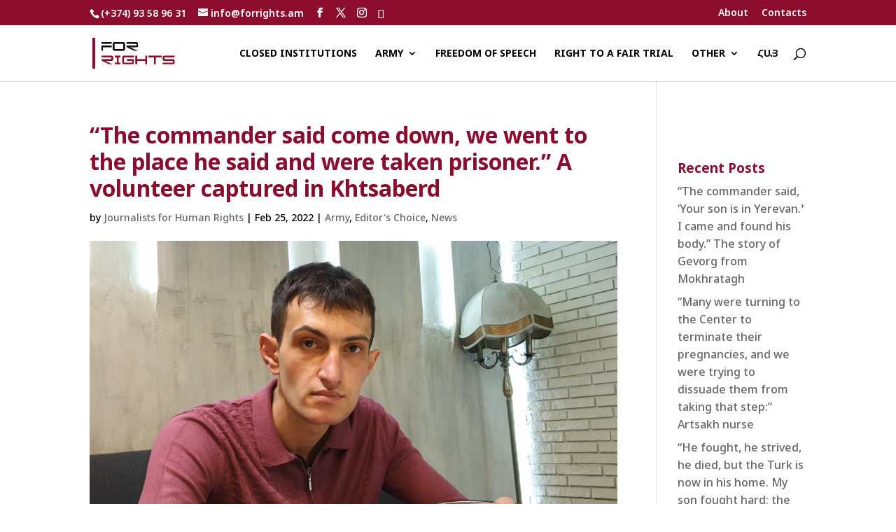

--- FILE ---
content_type: text/css
request_url: https://forrights.am/wp-content/plugins/molongui-authorship/assets/css/author-box.ebfd.min.css?ver=4.9.7
body_size: 8780
content:
.molongui-disabled-link{border-bottom:none !important;text-decoration:none !important;color:inherit !important;cursor:inherit !important}.molongui-disabled-link:hover,.molongui-disabled-link:hover span{border-bottom:none !important;text-decoration:none !important;color:inherit !important;cursor:inherit !important}.m-flex-container{display:-webkit-flex;display:-ms-flexbox;display:-ms-flex;display:flex;-webkit-flex-direction:column;-ms-flex-direction:column;flex-direction:column}.m-flex-container,.m-flex-container *,.m-flex-container *:before,.m-flex-container *:after{-webkit-box-sizing:border-box;-moz-box-sizing:border-box;box-sizing:border-box}.m-flex-container .m-flex-row{display:-webkit-flex;display:-ms-flexbox;display:-ms-flex;display:flex;-webkit-flex-direction:row;-ms-flex-direction:row;flex-direction:row;-webkit-flex-wrap:wrap;-ms-flex-wrap:wrap;flex-wrap:wrap;-webkit-justify-content:space-between;-ms-justify-content:space-between;justify-content:space-between}.m-flex-container .m-flex-column{display:-webkit-flex;display:-ms-flexbox;display:-ms-flex;display:flex;-webkit-flex-direction:column;-ms-flex-direction:column;flex-direction:column;-webkit-flex-grow:1;-ms-flex-grow:1;flex-grow:1}.m-flex-container .m-flex-content{display:-webkit-flex;display:-ms-flexbox;display:-ms-flex;display:flex;-webkit-flex-direction:inherit;-ms-flex-direction:inherit;flex-direction:inherit;-webkit-flex-grow:1;-ms-flex-grow:1;flex-grow:1;padding:15px 20px}.molongui-clearfix{display:block !important;width:100% !important;height:0 !important;padding:0 !important;margin:0 !important;clear:both !important}.molongui-display-none{display:none !important}.molongui-remove-underline{text-decoration:none !important;border:none !important}.m-a-box-avatar img{display:block;max-width:inherit !important;margin:0 auto}.m-a-box-avatar .acronym-container{width:150px;height:150px;background-color:lightgrey;text-align:center;font-size:3em;font-weight:300}.m-a-box-avatar-url{text-decoration:none !important}.single .post .author-info,.author-bio{display:none !important}.m-a-box-shadow-left{box-shadow:-10px 10px 10px #ababab}.m-a-box-shadow-right{box-shadow:10px 10px 10px #ababab}.m-a-box-shadow-none{box-shadow:none}.m-radius-rounded,.m-radius-rounded img,.m-radius-rounded picture{border-radius:10px !important}.m-radius-none,.m-radius-none img,.m-radius-none picture{border-radius:0 !important}.m-radius-circled,.m-radius-circled img,.m-radius-circled picture{border-radius:50% !important}.m-a-box-container .molongui-author{display:block;margin-bottom:30px}.m-a-box-container .molongui-author:last-child{margin-bottom:0}.m-a-box-container .molongui-author .m-a-box-avatar img{margin:0 auto}.m-a-box-container[min-width~="600px"] .molongui-author{display:inherit}.m-a-box[data-box-layout='slim'] .m-a-box-container .m-a-box-tab{display:none}.m-a-box[data-box-layout='slim'] .m-a-box-container .m-a-box-profile{display:flex}.m-a-box-tabs{display:flex;flex-direction:column}.m-a-box-tabs input{display:none !important}.m-a-box-tabs nav{display:-webkit-flex;display:-ms-flexbox;display:-ms-flex;display:flex;-webkit-flex-direction:row;-ms-flex-direction:row;flex-direction:row;-webkit-flex-wrap:nowrap;-ms-flex-wrap:nowrap;flex-wrap:nowrap;-webkit-justify-content:flex-start;-ms-justify-content:flex-start;justify-content:flex-start}.m-a-box-tabs nav label{margin:0;padding:15px 25px;font-weight:600;text-align:center;color:#555}.m-a-box-tabs nav label:hover{color:#888;cursor:pointer}.m-a-box-tabs nav label:hover span,.m-a-box-tabs nav label:hover:before{opacity:1}.m-a-box-tabs nav label:before{font-family:molongui-authorship-font;font-weight:normal;margin-right:10px}.m-a-box-tabs nav label.m-a-box-tab{border-style:none;border-width:0;border-color:transparent}.m-a-box-tabs nav label[for^='mab-tab-profile-']:before{content:'\f012'}.m-a-box-tabs nav label[for^='mab-tab-related-']:before{content:'\f010'}.m-a-box-tabs nav label[for^='mab-tab-contact-']:before{content:'\f00c'}.m-a-box-tabs [id^='mab-tab-profile-']:checked~.m-a-box-container .m-a-box-profile,.m-a-box-tabs [id^='mab-tab-related-']:checked~.m-a-box-container .m-a-box-related,.m-a-box-tabs [id^='mab-tab-contact-']:checked~.m-a-box-container .m-a-box-contact{display:-webkit-flex;display:-ms-flexbox;display:-ms-flex;display:flex}.m-a-box-tabs .m-a-box-container .m-a-box-tab{display:none}@media screen and (max-width:650px){.m-a-box-tabs label{font-size:0}.m-a-box-tabs label:before{margin:0;font-size:18px}}@media screen and (max-width:400px){.m-a-box-tabs label{padding:15px}}.m-a-box{width:100%;margin-left:auto;margin-right:auto}.m-a-box,.m-a-box *,.m-a-box *:before,.m-a-box *:after{-webkit-box-sizing:border-box;-moz-box-sizing:border-box;box-sizing:border-box}.m-a-box-header{width:100%}.m-a-box-header>:first-child{margin:0}.m-a-box-header-url:hover,.m-a-box-header-url:visited{color:inherit}.m-a-box-container .m-a-box-content{display:-webkit-flex;display:-ms-flexbox;display:-ms-flex;display:flex;-webkit-flex-direction:column;-ms-flex-direction:column;flex-direction:column;-webkit-align-items:center;-ms-align-items:center;align-items:center;-webkit-justify-content:center;-ms-justify-content:center;justify-content:center;-webkit-flex-wrap:nowrap;-ms-flex-wrap:nowrap;flex-wrap:nowrap;padding:20px}.m-a-box-container .m-a-box-content .m-a-box-content-top,.m-a-box-container .m-a-box-content .m-a-box-content-middle,.m-a-box-container .m-a-box-content .m-a-box-content-bottom{display:-webkit-flex;display:-ms-flexbox;display:-ms-flex;display:flex;-webkit-flex-direction:column;-ms-flex-direction:column;flex-direction:column;-webkit-align-items:center;-ms-align-items:center;align-items:center;-webkit-justify-content:center;-ms-justify-content:center;justify-content:center;-webkit-flex-wrap:nowrap;-ms-flex-wrap:nowrap;flex-wrap:nowrap;width:100%}.m-a-box-container .m-a-box-content .m-a-box-item{-webkit-align-self:center;-ms-align-self:center;align-self:center}.m-a-box-container[min-width~="600px"] .m-a-box-content .m-a-box-content-top,.m-a-box-container[min-width~="600px"] .m-a-box-content .m-a-box-content-middle,.m-a-box-container[min-width~="600px"] .m-a-box-content .m-a-box-content-bottom{-webkit-flex-direction:row;-ms-flex-direction:row;flex-direction:row;-webkit-flex-wrap:nowrap;-ms-flex-wrap:nowrap;flex-wrap:nowrap}.m-a-box-content.m-a-box-profile .m-a-box-profile-multiauthor{width:100%;margin-bottom:4rem}.m-a-box-content.m-a-box-profile .m-a-box-profile-multiauthor:last-of-type{margin-bottom:0}.m-a-box-content.m-a-box-profile .m-a-box-content-top{width:100%}.m-a-box-content.m-a-box-profile .m-a-box-content-top .m-a-box-profile-title{width:100%;margin-bottom:20px;padding-bottom:2px;border-bottom:1px dotted #333;font-size:18px;text-align:left}.m-a-box-content.m-a-box-profile .m-a-box-avatar{-webkit-flex:0 0 auto;-ms-flex:0 0 auto;flex:0 0 auto}.m-a-box-content.m-a-box-profile .m-a-box-social{margin-top:20px}.m-a-box-content.m-a-box-profile .m-a-box-data{-webkit-flex:1 0;-ms-flex:1 0;flex:1 0;margin-top:20px}.m-a-box-content.m-a-box-profile .m-a-box-data p:last-of-type{margin-bottom:0}.m-a-box-content.m-a-box-profile .m-a-box-data .m-a-box-name{margin:0;text-align:center}.m-a-box-content.m-a-box-profile .m-a-box-data .m-a-box-name>:first-child{margin:0 !important}.m-a-box-content.m-a-box-profile .m-a-box-data .m-a-box-meta{margin-top:10px;text-align:center;font-size:70%;opacity:.7}.m-a-box-content.m-a-box-profile .m-a-box-data .m-a-box-meta a{text-decoration:none;border:none !important}.m-a-box-content.m-a-box-profile .m-a-box-data .m-a-box-meta a:hover,.m-a-box-content.m-a-box-profile .m-a-box-data .m-a-box-meta a:visited{color:inherit}.m-a-box-content.m-a-box-profile .m-a-box-data .m-a-box-bio{margin-top:20px}.m-a-box-container[max-width~="599px"] .m-a-box-content.m-a-box-profile .m-a-box-avatar{-webkit-align-self:center !important;-ms-align-self:center !important;align-self:center !important}.m-a-box-container[max-width~="599px"] .m-a-box-content.m-a-box-profile .m-a-box-data .m-a-box-name>:first-child{text-align:center !important}.m-a-box-container[max-width~="599px"] .m-a-box-content.m-a-box-profile .m-a-box-data .m-a-box-meta{text-align:center !important}.m-a-box-container[min-width~="600px"] .m-a-box-content.m-a-box-profile .m-a-box-avatar{-webkit-flex:0 0 auto;-ms-flex:0 0 auto;flex:0 0 auto;-webkit-align-self:center;-ms-align-self:center;align-self:center;padding:0 20px 0 0;min-width:auto}.m-a-box-container[min-width~="600px"] .m-a-box-content.m-a-box-profile .m-a-box-social{display:-webkit-flex;display:-ms-flexbox;display:-ms-flex;display:flex;-webkit-flex-direction:column;-ms-flex-direction:column;flex-direction:column;margin-top:0;padding:0 20px 0 0}.m-a-box-container[min-width~="600px"] .m-a-box-content.m-a-box-profile .m-a-box-data{-webkit-flex:1 0;-ms-flex:1 0;flex:1 0;margin-top:0}.m-a-box-related[data-related-layout='layout-1'] .m-a-box-content-top{width:100%}.m-a-box-related[data-related-layout='layout-1'] .m-a-box-content-top .m-a-box-related-title{width:100%;margin-top:20px;margin-bottom:20px;padding-bottom:2px;border-bottom:1px dotted #333;font-size:18px;text-align:left}.m-a-box-related[data-related-layout='layout-1'] .m-a-box-content-middle{justify-content:start}.m-a-box-related[data-related-layout='layout-1'] .m-a-box-related-entries{margin-top:20px}.m-a-box-related[data-related-layout='layout-1'] .m-a-box-related-entries ul{list-style:none !important;margin:0;padding:0}.m-a-box-related[data-related-layout='layout-1'] .m-a-box-related-entries ul li{list-style:none !important;margin-bottom:1rem}.m-a-box-related[data-related-layout='layout-1'] .m-a-box-related-entries ul li:last-child{margin-bottom:0}.m-a-box-related[data-related-layout='layout-1'] .m-a-box-related-entries ul li .m-a-box-related-entry .m-a-box-related-entry-title i{margin:0 1rem 0 0}.m-a-box-related[data-related-layout='layout-2'] .m-a-box-content-top{width:100%}.m-a-box-related[data-related-layout='layout-2'] .m-a-box-content-top .m-a-box-related-title{width:100%;margin-top:20px;margin-bottom:20px;padding-bottom:2px;border-bottom:1px dotted #333;font-size:18px;text-align:left}.m-a-box-related[data-related-layout='layout-2'] .m-a-box-content-middle{justify-content:start}.m-a-box-related[data-related-layout='layout-2'] .m-a-box-related-entries{margin-top:20px}.m-a-box-related[data-related-layout='layout-2'] .m-a-box-related-entries ul{list-style:none !important;margin:0;padding:0}.m-a-box-related[data-related-layout='layout-2'] .m-a-box-related-entries ul li{list-style:none !important;margin-bottom:1rem}.m-a-box-related[data-related-layout='layout-2'] .m-a-box-related-entries ul li:last-child{margin-bottom:0}.m-a-box-related[data-related-layout='layout-2'] .m-a-box-related-entries ul li .m-a-box-related-entry{display:flex;flex-direction:row;align-items:center}.m-a-box-related[data-related-layout='layout-2'] .m-a-box-related-entries ul li .m-a-box-related-entry .m-a-box-related-entry-thumb{flex:0 0 70px;margin-right:1rem}.m-a-box-related[data-related-layout='layout-2'] .m-a-box-related-entries ul li .m-a-box-related-entry .m-a-box-related-entry-data{width:100%}.m-a-box-related[data-related-layout='layout-2'] .m-a-box-related-entries ul li .m-a-box-related-entry .m-a-box-related-entry-date{margin-bottom:.3rem;line-height:1;font-size:80%;text-transform:uppercase;color:grey}.m-a-box-social{text-align:center}.m-a-box-social-icon{display:-webkit-inline-flex;display:-ms-inline-flexbox;display:-ms-inline-flex;display:inline-flex;margin:5px}.m-icon-container{display:flex;flex-direction:column;justify-content:center;width:1.7em;height:1.7em;line-height:1.7em;border:none}.m-icon-container:hover{opacity:.5}.m-a-box-container[min-width~="600px"] .m-a-box-social-icon{margin:.4em 0}@font-face{font-family:'molongui-authorship-font';font-weight:normal;font-style:normal;font-display:swap;src:url('../font/molongui-authorship-font.eot?40150973');src:url('../font/molongui-authorship-font.eot?40150973#iefix') format('embedded-opentype'),url('../font/molongui-authorship-font.woff2?40150973') format('woff2'),url('../font/molongui-authorship-font.woff?40150973') format('woff'),url('../font/molongui-authorship-font.ttf?40150973') format('truetype'),url('../font/molongui-authorship-font.svg?40150973#molongui-authorship-font') format('svg')}[class^="m-a-icon-"]:before,[class*=" m-a-icon-"]:before{font-family:"molongui-authorship-font";font-style:normal;font-weight:normal;speak:never;display:inline-block;text-decoration:inherit;width:1em;margin-right:.2em;text-align:center;font-variant:normal;text-transform:none;line-height:1em;margin-left:.2em;-webkit-font-smoothing:antialiased;-moz-osx-font-smoothing:grayscale}.m-a-icon-facebook:before{content:'\e000'}.m-a-icon-twitter:before{content:'\e001'}.m-a-icon-googleplus:before{content:'\e002'}.m-a-icon-youtube:before{content:'\e003'}.m-a-icon-pinterest:before{content:'\e004'}.m-a-icon-tumblr:before{content:'\e005'}.m-a-icon-instagram:before{content:'\e006'}.m-a-icon-renren:before{content:'\e007'}.m-a-icon-vk:before{content:'\e008'}.m-a-icon-flickr:before{content:'\e009'}.m-a-icon-vine:before{content:'\e00a'}.m-a-icon-meetup:before{content:'\e00b'}.m-a-icon-weibo:before{content:'\e00c'}.m-a-icon-deviantart:before{content:'\e00d'}.m-a-icon-stumbleupon:before{content:'\e00e'}.m-a-icon-myspace:before{content:'\e00f'}.m-a-icon-mixi:before{content:'\e010'}.m-a-icon-soundcloud:before{content:'\e011'}.m-a-icon-lastfm:before{content:'\e012'}.m-a-icon-foursquare:before{content:'\e013'}.m-a-icon-spotify:before{content:'\e014'}.m-a-icon-vimeo:before{content:'\e015'}.m-a-icon-dailymotion:before{content:'\e016'}.m-a-icon-reddit:before{content:'\e017'}.m-a-icon-skype:before{content:'\e018'}.m-a-icon-periscope:before{content:'\e019'}.m-a-icon-askfm:before{content:'\e01a'}.m-a-icon-livejournal:before{content:'\e01b'}.m-a-icon-blogger:before{content:'\e01c'}.m-a-icon-taringa:before{content:'\e01d'}.m-a-icon-odnoklassniki:before{content:'\e01e'}.m-a-icon-bebee:before{content:'\e01f'}.m-a-icon-livestream:before{content:'\e020'}.m-a-icon-slides:before{content:'\e021'}.m-a-icon-quora:before{content:'\e022'}.m-a-icon-tinder:before{content:'\e023'}.m-a-icon-plurk:before{content:'\e024'}.m-a-icon-buzzfeed:before{content:'\e025'}.m-a-icon-everplaces:before{content:'\e026'}.m-a-icon-goodreads:before{content:'\e027'}.m-a-icon-whatsapp:before{content:'\e028'}.m-a-icon-telegram:before{content:'\e029'}.m-a-icon-draugiemlv:before{content:'\e02a'}.m-a-icon-spreaker:before{content:'\e02b'}.m-a-icon-houzz:before{content:'\e02c'}.m-a-icon-tripadvisor:before{content:'\e02d'}.m-a-icon-upwork:before{content:'\e02e'}.m-a-icon-gumtree:before{content:'\e02f'}.m-a-icon-speakerdeck:before{content:'\e030'}.m-a-icon-medium:before{content:'\e031'}.m-a-icon-runkeeper:before{content:'\e032'}.m-a-icon-deezer:before{content:'\e033'}.m-a-icon-bandcamp:before{content:'\e034'}.m-a-icon-kaggle:before{content:'\e035'}.m-a-icon-superuser:before{content:'\e036'}.m-a-icon-500px:before{content:'\e037'}.m-a-icon-storify:before{content:'\e038'}.m-a-icon-coderwall:before{content:'\e039'}.m-a-icon-jsfiddle:before{content:'\e03a'}.m-a-icon-ifixit:before{content:'\e03b'}.m-a-icon-mixcloud:before{content:'\e03c'}.m-a-icon-designernews:before{content:'\e03d'}.m-a-icon-twitch:before{content:'\e03e'}.m-a-icon-readthedocs:before{content:'\e03f'}.m-a-icon-coursera:before{content:'\e040'}.m-a-icon-googleplay:before{content:'\e041'}.m-a-icon-styleshare:before{content:'\e042'}.m-a-icon-github:before{content:'\e043'}.m-a-icon-wikipedia:before{content:'\e044'}.m-a-icon-ello:before{content:'\e045'}.m-a-icon-stitcher:before{content:'\e046'}.m-a-icon-codepen:before{content:'\e047'}.m-a-icon-stackoverflow:before{content:'\e048'}.m-a-icon-digg:before{content:'\e049'}.m-a-icon-line:before{content:'\e04a'}.m-a-icon-researchgate:before{content:'\e04b'}.m-a-icon-academia:before{content:'\e04c'}.m-a-icon-bookbub:before{content:'\e04d'}.m-a-icon-rss:before{content:'\e04e'}.m-a-icon-applepodcasts:before{content:'\e04f'}.m-a-icon-castbox:before{content:'\e050'}.m-a-icon-radiopublic:before{content:'\e051'}.m-a-icon-tunein:before{content:'\e052'}.m-a-icon-scoutfm:before{content:'\e053'}.m-a-icon-overcast:before{content:'\e054'}.m-a-icon-breaker:before{content:'\e055'}.m-a-icon-philpapers:before{content:'\e056'}.m-a-icon-tiktok:before{content:'\e057'}.m-a-icon-lbry:before{content:'\e058'}.m-a-icon-gab:before{content:'\e059'}.m-a-icon-orcid:before{content:'\e05a'}.m-a-icon-stackexchange:before{content:'\e05b'}.m-a-icon-mastodon:before{content:'\e05c'}.m-a-icon-peepeth:before{content:'\e05d'}.m-a-icon-vero:before{content:'\e05e'}.m-a-icon-wechat:before{content:'\e05f'}.m-a-icon-twitterbird:before{content:'\e700'}.m-a-icon-linkedin:before{content:'\e800'}.m-a-icon-slideshare:before{content:'\e803'}.m-a-icon-itunes:before{content:'\e80a'}.m-a-icon-dropbox:before{content:'\e80c'}.m-a-icon-star-bold:before{content:'\f000'}.m-a-icon-star-empty:before{content:'\f001'}.m-a-icon-star:before{content:'\f002'}.m-a-icon-heart-empty:before{content:'\f003'}.m-a-icon-heart:before{content:'\f004'}.m-a-icon-ok:before{content:'\f005'}.m-a-icon-cancel:before{content:'\f006'}.m-a-icon-plus:before{content:'\f007'}.m-a-icon-minus:before{content:'\f008'}.m-a-icon-checkmark:before{content:'\f009'}.m-a-icon-notice:before{content:'\f00a'}.m-a-icon-tip:before{content:'\f00b'}.m-a-icon-info:before{content:'\f00c'}.m-a-icon-show:before{content:'\f00d'}.m-a-icon-hide:before{content:'\f00e'}.m-a-icon-doc:before{content:'\f00f'}.m-a-icon-docs:before{content:'\f010'}.m-a-icon-list:before{content:'\f011'}.m-a-icon-feather:before{content:'\f012'}.m-a-icon-user:before{content:'\f013'}.m-a-icon-phone:before{content:'\f014'}.m-a-icon-mail:before{content:'\f015'}.m-a-icon-mail-alt:before{content:'\f016'}.m-a-icon-paper-plane-empty:before{content:'\f017'}.m-a-icon-paper-plane:before{content:'\f018'}.m-a-icon-at:before{content:'\f019'}.m-a-icon-web:before{content:'\f01a'}.m-ico-boxed,.m-ico-branded-boxed,.m-ico-branded-boxed-reverse{border:1px solid !important;border-radius:4px}.m-ico-squared,.m-ico-branded-squared,.m-ico-branded-squared-reverse,.m-ico-circled,.m-ico-branded-circled,.m-ico-branded-circled-reverse{border:1px solid #333;border-radius:4px;background-color:#333;color:white}.m-ico-squared,.m-ico-circled{color:white !important}.m-ico-squared,.m-ico-branded-squared,.m-ico-branded-squared-reverse{border-radius:4px}.m-ico-circled,.m-ico-branded-circled,.m-ico-branded-circled-reverse{border-radius:100%}.m-ico-branded,.m-ico-branded-circled,.m-ico-branded-circled-reverse,.m-ico-branded-squared,.m-ico-branded-squared-reverse{border:none}.m-ico-branded:hover,.m-ico-branded-circled:hover,.m-ico-branded-circled-reverse:hover,.m-ico-branded-squared:hover,.m-ico-branded-squared-reverse:hover,.m-ico-branded-boxed:hover{opacity:.7}.m-ico-branded .m-a-icon-star:before,.m-ico-branded-circled .m-a-icon-star:before,.m-ico-branded-squared .m-a-icon-star:before,.m-ico-branded-boxed .m-a-icon-star:before{color:#edaa22}.m-ico-branded .m-a-icon-facebook:before,.m-ico-branded-circled .m-a-icon-facebook:before,.m-ico-branded-squared .m-a-icon-facebook:before,.m-ico-branded-boxed .m-a-icon-facebook:before{color:#3b5998}.m-ico-branded .m-a-icon-twitter:before,.m-ico-branded-circled .m-a-icon-twitter:before,.m-ico-branded-squared .m-a-icon-twitter:before,.m-ico-branded-boxed .m-a-icon-twitter:before{color:#000000}.m-ico-branded .m-a-icon-twitterbird:before,.m-ico-branded-circled .m-a-icon-twitterbird:before,.m-ico-branded-squared .m-a-icon-twitterbird:before,.m-ico-branded-boxed .m-a-icon-twitterbird:before{color:#00aced}.m-ico-branded .m-a-icon-linkedin:before,.m-ico-branded-circled .m-a-icon-linkedin:before,.m-ico-branded-squared .m-a-icon-linkedin:before,.m-ico-branded-boxed .m-a-icon-linkedin:before{color:#007bb6}.m-ico-branded .m-a-icon-googleplus:before,.m-ico-branded-circled .m-a-icon-googleplus:before,.m-ico-branded-squared .m-a-icon-googleplus:before,.m-ico-branded-boxed .m-a-icon-googleplus:before{color:#dd4b39}.m-ico-branded .m-a-icon-youtube:before,.m-ico-branded-circled .m-a-icon-youtube:before,.m-ico-branded-squared .m-a-icon-youtube:before,.m-ico-branded-boxed .m-a-icon-youtube:before{color:#bb0000}.m-ico-branded .m-a-icon-pinterest:before,.m-ico-branded-circled .m-a-icon-pinterest:before,.m-ico-branded-squared .m-a-icon-pinterest:before,.m-ico-branded-boxed .m-a-icon-pinterest:before{color:#cb2027}.m-ico-branded .m-a-icon-tumblr:before,.m-ico-branded-circled .m-a-icon-tumblr:before,.m-ico-branded-squared .m-a-icon-tumblr:before,.m-ico-branded-boxed .m-a-icon-tumblr:before{color:#2c4762}.m-ico-branded .m-a-icon-instagram:before,.m-ico-branded-circled .m-a-icon-instagram:before,.m-ico-branded-squared .m-a-icon-instagram:before,.m-ico-branded-boxed .m-a-icon-instagram:before{color:#405DE6}.m-ico-branded .m-a-icon-slideshare:before,.m-ico-branded-circled .m-a-icon-slideshare:before,.m-ico-branded-squared .m-a-icon-slideshare:before,.m-ico-branded-boxed .m-a-icon-slideshare:before{color:#007bb6}.m-ico-branded .m-a-icon-renren:before,.m-ico-branded-circled .m-a-icon-renren:before,.m-ico-branded-squared .m-a-icon-renren:before,.m-ico-branded-boxed .m-a-icon-renren:before{color:#005EAC}.m-ico-branded .m-a-icon-vk:before,.m-ico-branded-circled .m-a-icon-vk:before,.m-ico-branded-squared .m-a-icon-vk:before,.m-ico-branded-boxed .m-a-icon-vk:before{color:#45668e}.m-ico-branded .m-a-icon-flickr:before,.m-ico-branded-circled .m-a-icon-flickr:before,.m-ico-branded-squared .m-a-icon-flickr:before,.m-ico-branded-boxed .m-a-icon-flickr:before{color:#f40083}.m-ico-branded .m-a-icon-vine:before,.m-ico-branded-circled .m-a-icon-vine:before,.m-ico-branded-squared .m-a-icon-vine:before,.m-ico-branded-boxed .m-a-icon-vine:before{color:#00b489}.m-ico-branded .m-a-icon-meetup:before,.m-ico-branded-circled .m-a-icon-meetup:before,.m-ico-branded-squared .m-a-icon-meetup:before,.m-ico-branded-boxed .m-a-icon-meetup:before{color:#e0393e}.m-ico-branded .m-a-icon-weibo:before,.m-ico-branded-circled .m-a-icon-weibo:before,.m-ico-branded-squared .m-a-icon-weibo:before,.m-ico-branded-boxed .m-a-icon-weibo:before{color:#E6162D}.m-ico-branded .m-a-icon-deviantart:before,.m-ico-branded-circled .m-a-icon-deviantart:before,.m-ico-branded-squared .m-a-icon-deviantart:before,.m-ico-branded-boxed .m-a-icon-deviantart:before{color:#4a5d4e}.m-ico-branded .m-a-icon-stumbleupon:before,.m-ico-branded-circled .m-a-icon-stumbleupon:before,.m-ico-branded-squared .m-a-icon-stumbleupon:before,.m-ico-branded-boxed .m-a-icon-stumbleupon:before{color:#eb4924}.m-ico-branded .m-a-icon-myspace:before,.m-ico-branded-circled .m-a-icon-myspace:before,.m-ico-branded-squared .m-a-icon-myspace:before,.m-ico-branded-boxed .m-a-icon-myspace:before{color:#000000}.m-ico-branded .m-a-icon-mixi:before,.m-ico-branded-circled .m-a-icon-mixi:before,.m-ico-branded-squared .m-a-icon-mixi:before,.m-ico-branded-boxed .m-a-icon-mixi:before{color:#E0C074}.m-ico-branded .m-a-icon-soundcloud:before,.m-ico-branded-circled .m-a-icon-soundcloud:before,.m-ico-branded-squared .m-a-icon-soundcloud:before,.m-ico-branded-boxed .m-a-icon-soundcloud:before{color:#ff5500}.m-ico-branded .m-a-icon-lastfm:before,.m-ico-branded-circled .m-a-icon-lastfm:before,.m-ico-branded-squared .m-a-icon-lastfm:before,.m-ico-branded-boxed .m-a-icon-lastfm:before{color:#d51007}.m-ico-branded .m-a-icon-foursquare:before,.m-ico-branded-circled .m-a-icon-foursquare:before,.m-ico-branded-squared .m-a-icon-foursquare:before,.m-ico-branded-boxed .m-a-icon-foursquare:before{color:#fc4575}.m-ico-branded .m-a-icon-spotify:before,.m-ico-branded-circled .m-a-icon-spotify:before,.m-ico-branded-squared .m-a-icon-spotify:before,.m-ico-branded-boxed .m-a-icon-spotify:before{color:#2ebd59}.m-ico-branded .m-a-icon-vimeo:before,.m-ico-branded-circled .m-a-icon-vimeo:before,.m-ico-branded-squared .m-a-icon-vimeo:before,.m-ico-branded-boxed .m-a-icon-vimeo:before{color:#45bbff}.m-ico-branded .m-a-icon-dailymotion:before,.m-ico-branded-circled .m-a-icon-dailymotion:before,.m-ico-branded-squared .m-a-icon-dailymotion:before,.m-ico-branded-boxed .m-a-icon-dailymotion:before{color:#0066dc}.m-ico-branded .m-a-icon-phone:before,.m-ico-branded-circled .m-a-icon-phone:before,.m-ico-branded-squared .m-a-icon-phone:before,.m-ico-branded-boxed .m-a-icon-phone:before{color:#333333}.m-ico-branded .m-a-icon-reddit:before,.m-ico-branded-circled .m-a-icon-reddit:before,.m-ico-branded-squared .m-a-icon-reddit:before,.m-ico-branded-boxed .m-a-icon-reddit:before{color:#ff4500}.m-ico-branded .m-a-icon-skype:before,.m-ico-branded-circled .m-a-icon-skype:before,.m-ico-branded-squared .m-a-icon-skype:before,.m-ico-branded-boxed .m-a-icon-skype:before{color:#00AFF0}.m-ico-branded .m-a-icon-livejournal:before,.m-ico-branded-circled .m-a-icon-livejournal:before,.m-ico-branded-squared .m-a-icon-livejournal:before,.m-ico-branded-boxed .m-a-icon-livejournal:before{color:#00B0EA}.m-ico-branded .m-a-icon-taringa:before,.m-ico-branded-circled .m-a-icon-taringa:before,.m-ico-branded-squared .m-a-icon-taringa:before,.m-ico-branded-boxed .m-a-icon-taringa:before{color:#005dab}.m-ico-branded .m-a-icon-odnoklassniki:before,.m-ico-branded-circled .m-a-icon-odnoklassniki:before,.m-ico-branded-squared .m-a-icon-odnoklassniki:before,.m-ico-branded-boxed .m-a-icon-odnoklassniki:before{color:#F4731C}.m-ico-branded .m-a-icon-askfm:before,.m-ico-branded-circled .m-a-icon-askfm:before,.m-ico-branded-squared .m-a-icon-askfm:before,.m-ico-branded-boxed .m-a-icon-askfm:before{color:#DB3552}.m-ico-branded .m-a-icon-goodreads:before,.m-ico-branded-circled .m-a-icon-goodreads:before,.m-ico-branded-squared .m-a-icon-goodreads:before,.m-ico-branded-boxed .m-a-icon-goodreads:before{color:#663300}.m-ico-branded .m-a-icon-periscope:before,.m-ico-branded-circled .m-a-icon-periscope:before,.m-ico-branded-squared .m-a-icon-periscope:before,.m-ico-branded-boxed .m-a-icon-periscope:before{color:#40A4C4}.m-ico-branded .m-a-icon-telegram:before,.m-ico-branded-circled .m-a-icon-telegram:before,.m-ico-branded-squared .m-a-icon-telegram:before,.m-ico-branded-boxed .m-a-icon-telegram:before{color:#2CA5E0}.m-ico-branded .m-a-icon-livestream:before,.m-ico-branded-circled .m-a-icon-livestream:before,.m-ico-branded-squared .m-a-icon-livestream:before,.m-ico-branded-boxed .m-a-icon-livestream:before{color:#cf202e}.m-ico-branded .m-a-icon-styleshare:before,.m-ico-branded-circled .m-a-icon-styleshare:before,.m-ico-branded-squared .m-a-icon-styleshare:before,.m-ico-branded-boxed .m-a-icon-styleshare:before{color:#231F20}.m-ico-branded .m-a-icon-everplaces:before,.m-ico-branded-circled .m-a-icon-everplaces:before,.m-ico-branded-squared .m-a-icon-everplaces:before,.m-ico-branded-boxed .m-a-icon-everplaces:before{color:#FA4B32}.m-ico-branded .m-a-icon-draugiemlv:before,.m-ico-branded-circled .m-a-icon-draugiemlv:before,.m-ico-branded-squared .m-a-icon-draugiemlv:before,.m-ico-branded-boxed .m-a-icon-draugiemlv:before{color:#FF6600}.m-ico-branded .m-a-icon-blogger:before,.m-ico-branded-circled .m-a-icon-blogger:before,.m-ico-branded-squared .m-a-icon-blogger:before,.m-ico-branded-boxed .m-a-icon-blogger:before{color:#F38936}.m-ico-branded .m-a-icon-plurk:before,.m-ico-branded-circled .m-a-icon-plurk:before,.m-ico-branded-squared .m-a-icon-plurk:before,.m-ico-branded-boxed .m-a-icon-plurk:before{color:#FF6B6B}.m-ico-branded .m-a-icon-buzzfeed:before,.m-ico-branded-circled .m-a-icon-buzzfeed:before,.m-ico-branded-squared .m-a-icon-buzzfeed:before,.m-ico-branded-boxed .m-a-icon-buzzfeed:before{color:#EE3322}.m-ico-branded .m-a-icon-slides:before,.m-ico-branded-circled .m-a-icon-slides:before,.m-ico-branded-squared .m-a-icon-slides:before,.m-ico-branded-boxed .m-a-icon-slides:before{color:#E4637C}.m-ico-branded .m-a-icon-deezer:before,.m-ico-branded-circled .m-a-icon-deezer:before,.m-ico-branded-squared .m-a-icon-deezer:before,.m-ico-branded-boxed .m-a-icon-deezer:before{color:#2DC9D7}.m-ico-branded .m-a-icon-spreaker:before,.m-ico-branded-circled .m-a-icon-spreaker:before,.m-ico-branded-squared .m-a-icon-spreaker:before,.m-ico-branded-boxed .m-a-icon-spreaker:before{color:#F5C300}.m-ico-branded .m-a-icon-runkeeper:before,.m-ico-branded-circled .m-a-icon-runkeeper:before,.m-ico-branded-squared .m-a-icon-runkeeper:before,.m-ico-branded-boxed .m-a-icon-runkeeper:before{color:#31a4d9}.m-ico-branded .m-a-icon-medium:before,.m-ico-branded-circled .m-a-icon-medium:before,.m-ico-branded-squared .m-a-icon-medium:before,.m-ico-branded-boxed .m-a-icon-medium:before{color:#00AB6B}.m-ico-branded .m-a-icon-speakerdeck:before,.m-ico-branded-circled .m-a-icon-speakerdeck:before,.m-ico-branded-squared .m-a-icon-speakerdeck:before,.m-ico-branded-boxed .m-a-icon-speakerdeck:before{color:#339966}.m-ico-branded .m-a-icon-kaggle:before,.m-ico-branded-circled .m-a-icon-kaggle:before,.m-ico-branded-squared .m-a-icon-kaggle:before,.m-ico-branded-boxed .m-a-icon-kaggle:before{color:#20BEFF}.m-ico-branded .m-a-icon-houzz:before,.m-ico-branded-circled .m-a-icon-houzz:before,.m-ico-branded-squared .m-a-icon-houzz:before,.m-ico-branded-boxed .m-a-icon-houzz:before{color:#7AC142}.m-ico-branded .m-a-icon-gumtree:before,.m-ico-branded-circled .m-a-icon-gumtree:before,.m-ico-branded-squared .m-a-icon-gumtree:before,.m-ico-branded-boxed .m-a-icon-gumtree:before{color:#72EF36}.m-ico-branded .m-a-icon-upwork:before,.m-ico-branded-circled .m-a-icon-upwork:before,.m-ico-branded-squared .m-a-icon-upwork:before,.m-ico-branded-boxed .m-a-icon-upwork:before{color:#6FDA44}.m-ico-branded .m-a-icon-superuser:before,.m-ico-branded-circled .m-a-icon-superuser:before,.m-ico-branded-squared .m-a-icon-superuser:before,.m-ico-branded-boxed .m-a-icon-superuser:before{color:#2EACE3}.m-ico-branded .m-a-icon-bandcamp:before,.m-ico-branded-circled .m-a-icon-bandcamp:before,.m-ico-branded-squared .m-a-icon-bandcamp:before,.m-ico-branded-boxed .m-a-icon-bandcamp:before{color:#408294}.m-ico-branded .m-a-icon-itunes:before,.m-ico-branded-circled .m-a-icon-itunes:before,.m-ico-branded-squared .m-a-icon-itunes:before,.m-ico-branded-boxed .m-a-icon-itunes:before{color:#333333}.m-ico-branded .m-a-icon-mail:before,.m-ico-branded-circled .m-a-icon-mail:before,.m-ico-branded-squared .m-a-icon-mail:before,.m-ico-branded-boxed .m-a-icon-mail:before{color:#333333}.m-ico-branded .m-a-icon-ifixit:before,.m-ico-branded-circled .m-a-icon-ifixit:before,.m-ico-branded-squared .m-a-icon-ifixit:before,.m-ico-branded-boxed .m-a-icon-ifixit:before{color:#0071CE}.m-ico-branded .m-a-icon-stitcher:before,.m-ico-branded-circled .m-a-icon-stitcher:before,.m-ico-branded-squared .m-a-icon-stitcher:before,.m-ico-branded-boxed .m-a-icon-stitcher:before{color:#000000}.m-ico-branded .m-a-icon-storify:before,.m-ico-branded-circled .m-a-icon-storify:before,.m-ico-branded-squared .m-a-icon-storify:before,.m-ico-branded-boxed .m-a-icon-storify:before{color:#3A98D9}.m-ico-branded .m-a-icon-readthedocs:before,.m-ico-branded-circled .m-a-icon-readthedocs:before,.m-ico-branded-squared .m-a-icon-readthedocs:before,.m-ico-branded-boxed .m-a-icon-readthedocs:before{color:#8CA1AF}.m-ico-branded .m-a-icon-ello:before,.m-ico-branded-circled .m-a-icon-ello:before,.m-ico-branded-squared .m-a-icon-ello:before,.m-ico-branded-boxed .m-a-icon-ello:before{color:#000000}.m-ico-branded .m-a-icon-tinder:before,.m-ico-branded-circled .m-a-icon-tinder:before,.m-ico-branded-squared .m-a-icon-tinder:before,.m-ico-branded-boxed .m-a-icon-tinder:before{color:#FE5268}.m-ico-branded .m-a-icon-line:before,.m-ico-branded-circled .m-a-icon-line:before,.m-ico-branded-squared .m-a-icon-line:before,.m-ico-branded-boxed .m-a-icon-line:before{color:#00c300}.m-ico-branded .m-a-icon-researchgate:before,.m-ico-branded-circled .m-a-icon-researchgate:before,.m-ico-branded-squared .m-a-icon-researchgate:before,.m-ico-branded-boxed .m-a-icon-researchgate:before{color:#0cb}.m-ico-branded .m-a-icon-web:before,.m-ico-branded-circled .m-a-icon-web:before,.m-ico-branded-squared .m-a-icon-web:before,.m-ico-branded-boxed .m-a-icon-web:before{color:#333333}.m-ico-branded .m-a-icon-academia:before,.m-ico-branded-circled .m-a-icon-academia:before,.m-ico-branded-squared .m-a-icon-academia:before,.m-ico-branded-boxed .m-a-icon-academia:before{color:#000}.m-ico-branded .m-a-icon-bookbub:before,.m-ico-branded-circled .m-a-icon-bookbub:before,.m-ico-branded-squared .m-a-icon-bookbub:before,.m-ico-branded-boxed .m-a-icon-bookbub:before{color:#e93f33}.m-ico-branded .m-a-icon-github:before,.m-ico-branded-circled .m-a-icon-github:before,.m-ico-branded-squared .m-a-icon-github:before,.m-ico-branded-boxed .m-a-icon-github:before{color:#181717}.m-ico-branded .m-a-icon-stackoverflow:before,.m-ico-branded-circled .m-a-icon-stackoverflow:before,.m-ico-branded-squared .m-a-icon-stackoverflow:before,.m-ico-branded-boxed .m-a-icon-stackoverflow:before{color:#FE7A16}.m-ico-branded .m-a-icon-jsfiddle:before,.m-ico-branded-circled .m-a-icon-jsfiddle:before,.m-ico-branded-squared .m-a-icon-jsfiddle:before,.m-ico-branded-boxed .m-a-icon-jsfiddle:before{color:#4679a4}.m-ico-branded .m-a-icon-twitch:before,.m-ico-branded-circled .m-a-icon-twitch:before,.m-ico-branded-squared .m-a-icon-twitch:before,.m-ico-branded-boxed .m-a-icon-twitch:before{color:#6441A5}.m-ico-branded .m-a-icon-whatsapp:before,.m-ico-branded-circled .m-a-icon-whatsapp:before,.m-ico-branded-squared .m-a-icon-whatsapp:before,.m-ico-branded-boxed .m-a-icon-whatsapp:before{color:#25D366}.m-ico-branded .m-a-icon-tripadvisor:before,.m-ico-branded-circled .m-a-icon-tripadvisor:before,.m-ico-branded-squared .m-a-icon-tripadvisor:before,.m-ico-branded-boxed .m-a-icon-tripadvisor:before{color:#589442}.m-ico-branded .m-a-icon-wikipedia:before,.m-ico-branded-circled .m-a-icon-wikipedia:before,.m-ico-branded-squared .m-a-icon-wikipedia:before,.m-ico-branded-boxed .m-a-icon-wikipedia:before{color:#000000}.m-ico-branded .m-a-icon-500px:before,.m-ico-branded-circled .m-a-icon-500px:before,.m-ico-branded-squared .m-a-icon-500px:before,.m-ico-branded-boxed .m-a-icon-500px:before{color:#0099E5}.m-ico-branded .m-a-icon-mixcloud:before,.m-ico-branded-circled .m-a-icon-mixcloud:before,.m-ico-branded-squared .m-a-icon-mixcloud:before,.m-ico-branded-boxed .m-a-icon-mixcloud:before{color:#314359}.m-ico-branded .m-a-icon-quora:before,.m-ico-branded-circled .m-a-icon-quora:before,.m-ico-branded-squared .m-a-icon-quora:before,.m-ico-branded-boxed .m-a-icon-quora:before{color:#B92B27}.m-ico-branded .m-a-icon-codepen:before,.m-ico-branded-circled .m-a-icon-codepen:before,.m-ico-branded-squared .m-a-icon-codepen:before,.m-ico-branded-boxed .m-a-icon-codepen:before{color:#000000}.m-ico-branded .m-a-icon-coderwall:before,.m-ico-branded-circled .m-a-icon-coderwall:before,.m-ico-branded-squared .m-a-icon-coderwall:before,.m-ico-branded-boxed .m-a-icon-coderwall:before{color:#3E8DCC}.m-ico-branded .m-a-icon-coursera:before,.m-ico-branded-circled .m-a-icon-coursera:before,.m-ico-branded-squared .m-a-icon-coursera:before,.m-ico-branded-boxed .m-a-icon-coursera:before{color:#757575}.m-ico-branded .m-a-icon-googleplay:before,.m-ico-branded-circled .m-a-icon-googleplay:before,.m-ico-branded-squared .m-a-icon-googleplay:before,.m-ico-branded-boxed .m-a-icon-googleplay:before{color:#607D8B}.m-ico-branded .m-a-icon-digg:before,.m-ico-branded-circled .m-a-icon-digg:before,.m-ico-branded-squared .m-a-icon-digg:before,.m-ico-branded-boxed .m-a-icon-digg:before{color:#005be2}.m-ico-branded .m-a-icon-dropbox:before,.m-ico-branded-circled .m-a-icon-dropbox:before,.m-ico-branded-squared .m-a-icon-dropbox:before,.m-ico-branded-boxed .m-a-icon-dropbox:before{color:#007ee5}.m-ico-branded .m-a-icon-designernews:before,.m-ico-branded-circled .m-a-icon-designernews:before,.m-ico-branded-squared .m-a-icon-designernews:before,.m-ico-branded-boxed .m-a-icon-designernews:before{color:#2d72d9}.m-ico-branded .m-a-icon-rss:before,.m-ico-branded-circled .m-a-icon-rss:before,.m-ico-branded-squared .m-a-icon-rss:before,.m-ico-branded-boxed .m-a-icon-rss:before{color:#f26522}.m-ico-branded .m-a-icon-applepodcasts:before,.m-ico-branded-circled .m-a-icon-applepodcasts:before,.m-ico-branded-squared .m-a-icon-applepodcasts:before,.m-ico-branded-boxed .m-a-icon-applepodcasts:before{color:#d56dfb}.m-ico-branded .m-a-icon-castbox:before,.m-ico-branded-circled .m-a-icon-castbox:before,.m-ico-branded-squared .m-a-icon-castbox:before,.m-ico-branded-boxed .m-a-icon-castbox:before{color:#f55b23}.m-ico-branded .m-a-icon-radiopublic:before,.m-ico-branded-circled .m-a-icon-radiopublic:before,.m-ico-branded-squared .m-a-icon-radiopublic:before,.m-ico-branded-boxed .m-a-icon-radiopublic:before{color:#ce262f}.m-ico-branded .m-a-icon-tunein:before,.m-ico-branded-circled .m-a-icon-tunein:before,.m-ico-branded-squared .m-a-icon-tunein:before,.m-ico-branded-boxed .m-a-icon-tunein:before{color:#14d8cc}.m-ico-branded .m-a-icon-scoutfm:before,.m-ico-branded-circled .m-a-icon-scoutfm:before,.m-ico-branded-squared .m-a-icon-scoutfm:before,.m-ico-branded-boxed .m-a-icon-scoutfm:before{color:#6446c4}.m-ico-branded .m-a-icon-overcast:before,.m-ico-branded-circled .m-a-icon-overcast:before,.m-ico-branded-squared .m-a-icon-overcast:before,.m-ico-branded-boxed .m-a-icon-overcast:before{color:#fc7e0f}.m-ico-branded .m-a-icon-breaker:before,.m-ico-branded-circled .m-a-icon-breaker:before,.m-ico-branded-squared .m-a-icon-breaker:before,.m-ico-branded-boxed .m-a-icon-breaker:before{color:#003dad}.m-ico-branded .m-a-icon-philpapers:before,.m-ico-branded-circled .m-a-icon-philpapers:before,.m-ico-branded-squared .m-a-icon-philpapers:before,.m-ico-branded-boxed .m-a-icon-philpapers:before{color:#074ba9}.m-ico-branded .m-a-icon-tiktok:before,.m-ico-branded-circled .m-a-icon-tiktok:before,.m-ico-branded-squared .m-a-icon-tiktok:before,.m-ico-branded-boxed .m-a-icon-tiktok:before{color:#010101}.m-ico-branded .m-a-icon-lbry:before,.m-ico-branded-circled .m-a-icon-lbry:before,.m-ico-branded-squared .m-a-icon-lbry:before,.m-ico-branded-boxed .m-a-icon-lbry:before{color:#2f9176}.m-ico-branded .m-a-icon-gab:before,.m-ico-branded-circled .m-a-icon-gab:before,.m-ico-branded-squared .m-a-icon-gab:before,.m-ico-branded-boxed .m-a-icon-gab:before{color:#21cf7a}.m-ico-branded .m-a-icon-orcid:before,.m-ico-branded-circled .m-a-icon-orcid:before,.m-ico-branded-squared .m-a-icon-orcid:before,.m-ico-branded-boxed .m-a-icon-orcid:before{color:#a6ce39}.m-ico-branded .m-a-icon-stackexchange:before,.m-ico-branded-circled .m-a-icon-stackexchange:before,.m-ico-branded-squared .m-a-icon-stackexchange:before,.m-ico-branded-boxed .m-a-icon-stackexchange:before{color:#1e5397}.m-ico-branded .m-a-icon-mastodon:before,.m-ico-branded-circled .m-a-icon-mastodon:before,.m-ico-branded-squared .m-a-icon-mastodon:before,.m-ico-branded-boxed .m-a-icon-mastodon:before{color:#6364ff}.m-ico-branded .m-a-icon-peepeth:before,.m-ico-branded-circled .m-a-icon-peepeth:before,.m-ico-branded-squared .m-a-icon-peepeth:before,.m-ico-branded-boxed .m-a-icon-peepeth:before{color:#ee9a35}.m-ico-branded .m-a-icon-vero:before,.m-ico-branded-circled .m-a-icon-vero:before,.m-ico-branded-squared .m-a-icon-vero:before,.m-ico-branded-boxed .m-a-icon-vero:before{color:#00cccc}.m-ico-branded .m-a-icon-wechat:before,.m-ico-branded-circled .m-a-icon-wechat:before,.m-ico-branded-squared .m-a-icon-wechat:before,.m-ico-branded-boxed .m-a-icon-wechat:before{color:#09b83e}.m-ico-branded-circled-reverse.m-ico-star,.m-ico-branded-squared-reverse.m-ico-star{background-color:#edaa22 !important}.m-ico-branded-circled-reverse.m-ico-twitter,.m-ico-branded-squared-reverse.m-ico-twitter{background-color:#000000 !important}.m-ico-branded-circled-reverse.m-ico-twitterbird,.m-ico-branded-squared-reverse.m-ico-twitterbird{background-color:#00aced !important}.m-ico-branded-circled-reverse.m-ico-facebook,.m-ico-branded-squared-reverse.m-ico-facebook{background-color:#3b5998 !important}.m-ico-branded-circled-reverse.m-ico-linkedin,.m-ico-branded-squared-reverse.m-ico-linkedin{background-color:#007bb6 !important}.m-ico-branded-circled-reverse.m-ico-googleplus,.m-ico-branded-squared-reverse.m-ico-googleplus{background-color:#dd4b39 !important}.m-ico-branded-circled-reverse.m-ico-youtube,.m-ico-branded-squared-reverse.m-ico-youtube{background-color:#bb0000 !important}.m-ico-branded-circled-reverse.m-ico-pinterest,.m-ico-branded-squared-reverse.m-ico-pinterest{background-color:#cb2027 !important}.m-ico-branded-circled-reverse.m-ico-tumblr,.m-ico-branded-squared-reverse.m-ico-tumblr{background-color:#2c4762 !important}.m-ico-branded-circled-reverse.m-ico-instagram,.m-ico-branded-squared-reverse.m-ico-instagram{background-color:#405de6 !important}.m-ico-branded-circled-reverse.m-ico-slideshare,.m-ico-branded-squared-reverse.m-ico-slideshare{background-color:#007bb6 !important}.m-ico-branded-circled-reverse.m-ico-renren,.m-ico-branded-squared-reverse.m-ico-renren{background-color:#005eac !important}.m-ico-branded-circled-reverse.m-ico-vk,.m-ico-branded-squared-reverse.m-ico-vk{background-color:#45668e !important}.m-ico-branded-circled-reverse.m-ico-flickr,.m-ico-branded-squared-reverse.m-ico-flickr{background-color:#f40083 !important}.m-ico-branded-circled-reverse.m-ico-vine,.m-ico-branded-squared-reverse.m-ico-vine{background-color:#00b489 !important}.m-ico-branded-circled-reverse.m-ico-meetup,.m-ico-branded-squared-reverse.m-ico-meetup{background-color:#e0393e !important}.m-ico-branded-circled-reverse.m-ico-weibo,.m-ico-branded-squared-reverse.m-ico-weibo{background-color:#e6162d !important}.m-ico-branded-circled-reverse.m-ico-deviantart,.m-ico-branded-squared-reverse.m-ico-deviantart{background-color:#4a5d4e !important}.m-ico-branded-circled-reverse.m-ico-stumbleupon,.m-ico-branded-squared-reverse.m-ico-stumbleupon{background-color:#eb4924 !important}.m-ico-branded-circled-reverse.m-ico-myspace,.m-ico-branded-squared-reverse.m-ico-myspace{background-color:#000000 !important}.m-ico-branded-circled-reverse.m-ico-mixi,.m-ico-branded-squared-reverse.m-ico-mixi{background-color:#e0c074 !important}.m-ico-branded-circled-reverse.m-ico-soundcloud,.m-ico-branded-squared-reverse.m-ico-soundcloud{background-color:#ff5500 !important}.m-ico-branded-circled-reverse.m-ico-lastfm,.m-ico-branded-squared-reverse.m-ico-lastfm{background-color:#d51007 !important}.m-ico-branded-circled-reverse.m-ico-foursquare,.m-ico-branded-squared-reverse.m-ico-foursquare{background-color:#fc4575 !important}.m-ico-branded-circled-reverse.m-ico-spotify,.m-ico-branded-squared-reverse.m-ico-spotify{background-color:#2ebd59 !important}.m-ico-branded-circled-reverse.m-ico-vimeo,.m-ico-branded-squared-reverse.m-ico-vimeo{background-color:#45bbff !important}.m-ico-branded-circled-reverse.m-ico-dailymotion,.m-ico-branded-squared-reverse.m-ico-dailymotion{background-color:#0066dc !important}.m-ico-branded-circled-reverse.m-ico-phone,.m-ico-branded-squared-reverse.m-ico-phone{background-color:#333333 !important}.m-ico-branded-circled-reverse.m-ico-reddit,.m-ico-branded-squared-reverse.m-ico-reddit{background-color:#ff4500 !important}.m-ico-branded-circled-reverse.m-ico-skype,.m-ico-branded-squared-reverse.m-ico-skype{background-color:#00AFF0 !important}.m-ico-branded-circled-reverse.m-ico-livejournal,.m-ico-branded-squared-reverse.m-ico-livejournal{background-color:#00B0EA !important}.m-ico-branded-circled-reverse.m-ico-taringa,.m-ico-branded-squared-reverse.m-ico-taringa{background-color:#005dab !important}.m-ico-branded-circled-reverse.m-ico-odnoklassniki,.m-ico-branded-squared-reverse.m-ico-odnoklassniki{background-color:#F4731C !important}.m-ico-branded-circled-reverse.m-ico-askfm,.m-ico-branded-squared-reverse.m-ico-askfm{background-color:#DB3552 !important}.m-ico-branded-circled-reverse.m-ico-goodreads,.m-ico-branded-squared-reverse.m-ico-goodreads{background-color:#663300 !important}.m-ico-branded-circled-reverse.m-ico-periscope,.m-ico-branded-squared-reverse.m-ico-periscope{background-color:#40A4C4 !important}.m-ico-branded-circled-reverse.m-ico-telegram,.m-ico-branded-squared-reverse.m-ico-telegram{background-color:#2CA5E0 !important}.m-ico-branded-circled-reverse.m-ico-livestream,.m-ico-branded-squared-reverse.m-ico-livestream{background-color:#cf202e !important}.m-ico-branded-circled-reverse.m-ico-styleshare,.m-ico-branded-squared-reverse.m-ico-styleshare{background-color:#231F20 !important}.m-ico-branded-circled-reverse.m-ico-everplaces,.m-ico-branded-squared-reverse.m-ico-everplaces{background-color:#FA4B32 !important}.m-ico-branded-circled-reverse.m-ico-draugiemlv,.m-ico-branded-squared-reverse.m-ico-draugiemlv{background-color:#FF6600 !important}.m-ico-branded-circled-reverse.m-ico-blogger,.m-ico-branded-squared-reverse.m-ico-blogger{background-color:#F38936 !important}.m-ico-branded-circled-reverse.m-ico-plurk,.m-ico-branded-squared-reverse.m-ico-plurk{background-color:#FF6B6B !important}.m-ico-branded-circled-reverse.m-ico-buzzfeed,.m-ico-branded-squared-reverse.m-ico-buzzfeed{background-color:#EE3322 !important}.m-ico-branded-circled-reverse.m-ico-slides,.m-ico-branded-squared-reverse.m-ico-slides{background-color:#E4637C !important}.m-ico-branded-circled-reverse.m-ico-deezer,.m-ico-branded-squared-reverse.m-ico-deezer{background-color:#2DC9D7 !important}.m-ico-branded-circled-reverse.m-ico-spreaker,.m-ico-branded-squared-reverse.m-ico-spreaker{background-color:#F5C300 !important}.m-ico-branded-circled-reverse.m-ico-runkeeper,.m-ico-branded-squared-reverse.m-ico-runkeeper{background-color:#31a4d9 !important}.m-ico-branded-circled-reverse.m-ico-medium,.m-ico-branded-squared-reverse.m-ico-medium{background-color:#00AB6B !important}.m-ico-branded-circled-reverse.m-ico-speakerdeck,.m-ico-branded-squared-reverse.m-ico-speakerdeck{background-color:#339966 !important}.m-ico-branded-circled-reverse.m-ico-kaggle,.m-ico-branded-squared-reverse.m-ico-kaggle{background-color:#20BEFF !important}.m-ico-branded-circled-reverse.m-ico-houzz,.m-ico-branded-squared-reverse.m-ico-houzz{background-color:#7AC142 !important}.m-ico-branded-circled-reverse.m-ico-gumtree,.m-ico-branded-squared-reverse.m-ico-gumtree{background-color:#72EF36 !important}.m-ico-branded-circled-reverse.m-ico-upwork,.m-ico-branded-squared-reverse.m-ico-upwork{background-color:#6FDA44 !important}.m-ico-branded-circled-reverse.m-ico-superuser,.m-ico-branded-squared-reverse.m-ico-superuser{background-color:#2EACE3 !important}.m-ico-branded-circled-reverse.m-ico-bandcamp,.m-ico-branded-squared-reverse.m-ico-bandcamp{background-color:#408294 !important}.m-ico-branded-circled-reverse.m-ico-itunes,.m-ico-branded-squared-reverse.m-ico-itunes{background-color:#333333 !important}.m-ico-branded-circled-reverse.m-ico-mail,.m-ico-branded-squared-reverse.m-ico-mail{background-color:#333333 !important}.m-ico-branded-circled-reverse.m-ico-ifixit,.m-ico-branded-squared-reverse.m-ico-ifixit{background-color:#0071CE !important}.m-ico-branded-circled-reverse.m-ico-stitcher,.m-ico-branded-squared-reverse.m-ico-stitcher{background-color:#000000 !important}.m-ico-branded-circled-reverse.m-ico-storify,.m-ico-branded-squared-reverse.m-ico-storify{background-color:#3A98D9 !important}.m-ico-branded-circled-reverse.m-ico-readthedocs,.m-ico-branded-squared-reverse.m-ico-readthedocs{background-color:#8CA1AF !important}.m-ico-branded-circled-reverse.m-ico-ello,.m-ico-branded-squared-reverse.m-ico-ello{background-color:#000000 !important}.m-ico-branded-circled-reverse.m-ico-tinder,.m-ico-branded-squared-reverse.m-ico-tinder{background-color:#FE5268 !important}.m-ico-branded-circled-reverse.m-ico-line,.m-ico-branded-squared-reverse.m-ico-line{background-color:#00c300 !important}.m-ico-branded-circled-reverse.m-ico-researchgate,.m-ico-branded-squared-reverse.m-ico-researchgate{background-color:#0cb !important}.m-ico-branded-circled-reverse.m-ico-web,.m-ico-branded-squared-reverse.m-ico-web{background-color:#333 !important}.m-ico-branded-circled-reverse.m-ico-academia,.m-ico-branded-squared-reverse.m-ico-academia{background-color:#000 !important}.m-ico-branded-circled-reverse.m-ico-bookbub,.m-ico-branded-squared-reverse.m-ico-bookbub{background-color:#e93f33 !important}.m-ico-branded-circled-reverse.m-ico-github,.m-ico-branded-squared-reverse.m-ico-github{background-color:#181717 !important}.m-ico-branded-circled-reverse.m-ico-stackoverflow,.m-ico-branded-squared-reverse.m-ico-stackoverflow{background-color:#FE7A16 !important}.m-ico-branded-circled-reverse.m-ico-jsfiddle,.m-ico-branded-squared-reverse.m-ico-jsfiddle{background-color:#4679a4 !important}.m-ico-branded-circled-reverse.m-ico-twitch,.m-ico-branded-squared-reverse.m-ico-twitch{background-color:#6441A5 !important}.m-ico-branded-circled-reverse.m-ico-whatsapp,.m-ico-branded-squared-reverse.m-ico-whatsapp{background-color:#25D366 !important}.m-ico-branded-circled-reverse.m-ico-tripadvisor,.m-ico-branded-squared-reverse.m-ico-tripadvisor{background-color:#589442 !important}.m-ico-branded-circled-reverse.m-ico-wikipedia,.m-ico-branded-squared-reverse.m-ico-wikipedia{background-color:#000000 !important}.m-ico-branded-circled-reverse.m-ico-500px,.m-ico-branded-squared-reverse.m-ico-500px{background-color:#0099E5 !important}.m-ico-branded-circled-reverse.m-ico-mixcloud,.m-ico-branded-squared-reverse.m-ico-mixcloud{background-color:#314359 !important}.m-ico-branded-circled-reverse.m-ico-quora,.m-ico-branded-squared-reverse.m-ico-quora{background-color:#B92B27 !important}.m-ico-branded-circled-reverse.m-ico-codepen,.m-ico-branded-squared-reverse.m-ico-codepen{background-color:#000000 !important}.m-ico-branded-circled-reverse.m-ico-coderwall,.m-ico-branded-squared-reverse.m-ico-coderwall{background-color:#3E8DCC !important}.m-ico-branded-circled-reverse.m-ico-coursera,.m-ico-branded-squared-reverse.m-ico-coursera{background-color:#757575 !important}.m-ico-branded-circled-reverse.m-ico-googleplay,.m-ico-branded-squared-reverse.m-ico-googleplay{background-color:#607D8B !important}.m-ico-branded-circled-reverse.m-ico-digg,.m-ico-branded-squared-reverse.m-ico-digg{background-color:#005be2 !important}.m-ico-branded-circled-reverse.m-ico-dropbox,.m-ico-branded-squared-reverse.m-ico-dropbox{background-color:#007ee5 !important}.m-ico-branded-circled-reverse.m-ico-designernews,.m-ico-branded-squared-reverse.m-ico-designernews{background-color:#2d72d9 !important}.m-ico-branded-circled-reverse.m-ico-rss,.m-ico-branded-squared-reverse.m-ico-rss{background-color:#f26522 !important}.m-ico-branded-circled-reverse.m-ico-applepodcasts,.m-ico-branded-squared-reverse.m-ico-applepodcasts{background-color:#d56dfb !important}.m-ico-branded-circled-reverse.m-ico-castbox,.m-ico-branded-squared-reverse.m-ico-castbox{background-color:#f55b23 !important}.m-ico-branded-circled-reverse.m-ico-radiopublic,.m-ico-branded-squared-reverse.m-ico-radiopublic{background-color:#ce262f !important}.m-ico-branded-circled-reverse.m-ico-tunein,.m-ico-branded-squared-reverse.m-ico-tunein{background-color:#14d8cc !important}.m-ico-branded-circled-reverse.m-ico-scoutfm,.m-ico-branded-squared-reverse.m-ico-scoutfm{background-color:#6446c4 !important}.m-ico-branded-circled-reverse.m-ico-overcast,.m-ico-branded-squared-reverse.m-ico-overcast{background-color:#fc7e0f !important}.m-ico-branded-circled-reverse.m-ico-breaker,.m-ico-branded-squared-reverse.m-ico-breaker{background-color:#003dad !important}.m-ico-branded-circled-reverse.m-ico-philpapers,.m-ico-branded-squared-reverse.m-ico-philpapers{background-color:#074ba9 !important}.m-ico-branded-circled-reverse.m-ico-tiktok,.m-ico-branded-squared-reverse.m-ico-tiktok{background-color:#010101 !important}.m-ico-branded-circled-reverse.m-ico-lbry,.m-ico-branded-squared-reverse.m-ico-lbry{background-color:#2f9176 !important}.m-ico-branded-circled-reverse.m-ico-gab,.m-ico-branded-squared-reverse.m-ico-gab{background-color:#21cf7a !important}.m-ico-branded-circled-reverse.m-ico-orcid,.m-ico-branded-squared-reverse.m-ico-orcid{background-color:#a6ce39 !important}.m-ico-branded-circled-reverse.m-ico-stackexchange,.m-ico-branded-squared-reverse.m-ico-stackexchange{background-color:#1e5397 !important}.m-ico-branded-circled-reverse.m-ico-mastodon,.m-ico-branded-squared-reverse.m-ico-mastodon{background-color:#6364ff !important}.m-ico-branded-circled-reverse.m-ico-peepeth,.m-ico-branded-squared-reverse.m-ico-peepeth{background-color:#ee9a35 !important}.m-ico-branded-circled-reverse.m-ico-vero,.m-ico-branded-squared-reverse.m-ico-vero{background-color:#00cccc !important}.m-ico-branded-circled-reverse.m-ico-wechat,.m-ico-branded-squared-reverse.m-ico-wechat{background-color:#09b83e !important}.m-ico-branded-boxed.m-ico-star{border-color:#edaa22 !important}.m-ico-branded-boxed.m-ico-twitter{border-color:#00aced !important}.m-ico-branded-boxed.m-ico-twitterbird{border-color:#00aced !important}.m-ico-branded-boxed.m-ico-facebook{border-color:#3b5998 !important}.m-ico-branded-boxed.m-ico-linkedin{border-color:#007bb6 !important}.m-ico-branded-boxed.m-ico-googleplus{border-color:#dd4b39 !important}.m-ico-branded-boxed.m-ico-youtube{border-color:#bb0000 !important}.m-ico-branded-boxed.m-ico-pinterest{border-color:#cb2027 !important}.m-ico-branded-boxed.m-ico-tumblr{border-color:#2c4762 !important}.m-ico-branded-boxed.m-ico-instagram{border-color:#405DE6 !important}.m-ico-branded-boxed.m-ico-slideshare{border-color:#007bb6 !important}.m-ico-branded-boxed.m-ico-renren{border-color:#005EAC !important}.m-ico-branded-boxed.m-ico-vk{border-color:#45668e !important}.m-ico-branded-boxed.m-ico-flickr{border-color:#f40083 !important}.m-ico-branded-boxed.m-ico-vine{border-color:#00b489 !important}.m-ico-branded-boxed.m-ico-meetup{border-color:#e0393e !important}.m-ico-branded-boxed.m-ico-weibo{border-color:#E6162D !important}.m-ico-branded-boxed.m-ico-deviantart{border-color:#4a5d4e !important}.m-ico-branded-boxed.m-ico-stumbleupon{border-color:#eb4924 !important}.m-ico-branded-boxed.m-ico-myspace{border-color:#000000 !important}.m-ico-branded-boxed.m-ico-mixi{border-color:#E0C074 !important}.m-ico-branded-boxed.m-ico-soundcloud{border-color:#ff5500 !important}.m-ico-branded-boxed.m-ico-lastfm{border-color:#d51007 !important}.m-ico-branded-boxed.m-ico-foursquare{border-color:#fc4575 !important}.m-ico-branded-boxed.m-ico-spotify{border-color:#2ebd59 !important}.m-ico-branded-boxed.m-ico-vimeo{border-color:#45bbff !important}.m-ico-branded-boxed.m-ico-dailymotion{border-color:#0066dc !important}.m-ico-branded-boxed.m-ico-phone{border-color:#333333 !important}.m-ico-branded-boxed.m-ico-reddit{border-color:#ff4500 !important}.m-ico-branded-boxed.m-ico-skype{border-color:#00AFF0 !important}.m-ico-branded-boxed.m-ico-livejournal{border-color:#00B0EA !important}.m-ico-branded-boxed.m-ico-taringa{border-color:#005dab !important}.m-ico-branded-boxed.m-ico-odnoklassniki{border-color:#F4731C !important}.m-ico-branded-boxed.m-ico-askfm{border-color:#DB3552 !important}.m-ico-branded-boxed.m-ico-goodreads{border-color:#663300 !important}.m-ico-branded-boxed.m-ico-periscope{border-color:#40A4C4 !important}.m-ico-branded-boxed.m-ico-telegram{border-color:#2CA5E0 !important}.m-ico-branded-boxed.m-ico-livestream{border-color:#cf202e !important}.m-ico-branded-boxed.m-ico-styleshare{border-color:#231F20 !important}.m-ico-branded-boxed.m-ico-everplaces{border-color:#FA4B32 !important}.m-ico-branded-boxed.m-ico-draugiemlv{border-color:#FF6600 !important}.m-ico-branded-boxed.m-ico-blogger{border-color:#F38936 !important}.m-ico-branded-boxed.m-ico-plurk{border-color:#FF6B6B !important}.m-ico-branded-boxed.m-ico-buzzfeed{border-color:#EE3322 !important}.m-ico-branded-boxed.m-ico-slides{border-color:#E4637C !important}.m-ico-branded-boxed.m-ico-deezer{border-color:#2DC9D7 !important}.m-ico-branded-boxed.m-ico-spreaker{border-color:#F5C300 !important}.m-ico-branded-boxed.m-ico-runkeeper{border-color:#31a4d9 !important}.m-ico-branded-boxed.m-ico-medium{border-color:#00AB6B !important}.m-ico-branded-boxed.m-ico-speakerdeck{border-color:#339966 !important}.m-ico-branded-boxed.m-ico-kaggle{border-color:#20BEFF !important}.m-ico-branded-boxed.m-ico-houzz{border-color:#7AC142 !important}.m-ico-branded-boxed.m-ico-gumtree{border-color:#72EF36 !important}.m-ico-branded-boxed.m-ico-upwork{border-color:#6FDA44 !important}.m-ico-branded-boxed.m-ico-superuser{border-color:#2EACE3 !important}.m-ico-branded-boxed.m-ico-bandcamp{border-color:#408294 !important}.m-ico-branded-boxed.m-ico-itunes{border-color:#333333 !important}.m-ico-branded-boxed.m-ico-mail{border-color:#333333 !important}.m-ico-branded-boxed.m-ico-ifixit{border-color:#0071CE !important}.m-ico-branded-boxed.m-ico-stitcher{border-color:#000000 !important}.m-ico-branded-boxed.m-ico-storify{border-color:#3A98D9 !important}.m-ico-branded-boxed.m-ico-readthedocs{border-color:#8CA1AF !important}.m-ico-branded-boxed.m-ico-ello{border-color:#000000 !important}.m-ico-branded-boxed.m-ico-tinder{border-color:#FE5268 !important}.m-ico-branded-boxed.m-ico-line{border-color:#00c300 !important}.m-ico-branded-boxed.m-ico-researchgate{border-color:#0cb !important}.m-ico-branded-boxed.m-ico-web{border-color:#333 !important}.m-ico-branded-boxed.m-ico-academia{border-color:#000 !important}.m-ico-branded-boxed.m-ico-bookbub{border-color:#e93f33 !important}.m-ico-branded-boxed.m-ico-github{border-color:#181717 !important}.m-ico-branded-boxed.m-ico-stackoverflow{border-color:#FE7A16 !important}.m-ico-branded-boxed.m-ico-jsfiddle{border-color:#4679a4 !important}.m-ico-branded-boxed.m-ico-twitch{border-color:#6441A5 !important}.m-ico-branded-boxed.m-ico-whatsapp{border-color:#25D366 !important}.m-ico-branded-boxed.m-ico-tripadvisor{border-color:#589442 !important}.m-ico-branded-boxed.m-ico-wikipedia{border-color:#000000 !important}.m-ico-branded-boxed.m-ico-500px{border-color:#0099E5 !important}.m-ico-branded-boxed.m-ico-mixcloud{border-color:#314359 !important}.m-ico-branded-boxed.m-ico-quora{border-color:#B92B27 !important}.m-ico-branded-boxed.m-ico-codepen{border-color:#000000 !important}.m-ico-branded-boxed.m-ico-coderwall{border-color:#3E8DCC !important}.m-ico-branded-boxed.m-ico-coursera{border-color:#757575 !important}.m-ico-branded-boxed.m-ico-googleplay{border-color:#607D8B !important}.m-ico-branded-boxed.m-ico-digg{border-color:#005be2 !important}.m-ico-branded-boxed.m-ico-dropbox{border-color:#007ee5 !important}.m-ico-branded-boxed.m-ico-designernews{border-color:#2d72d9 !important}.m-ico-branded-boxed.m-ico-rss{border-color:#f26522 !important}.m-ico-branded-boxed.m-ico-applepodcasts{border-color:#d56dfb !important}.m-ico-branded-boxed.m-ico-castbox{border-color:#f55b23 !important}.m-ico-branded-boxed.m-ico-radiopublic{border-color:#ce262f !important}.m-ico-branded-boxed.m-ico-tunein{border-color:#14d8cc !important}.m-ico-branded-boxed.m-ico-scoutfm{border-color:#6446c4 !important}.m-ico-branded-boxed.m-ico-overcast{border-color:#fc7e0f !important}.m-ico-branded-boxed.m-ico-breaker{border-color:#003dad !important}.m-ico-branded-boxed.m-ico-philpapers{border-color:#074ba9 !important}.m-ico-branded-boxed.m-ico-tiktok{border-color:#010101 !important}.m-ico-branded-boxed.m-ico-lbry{border-color:#2f9176 !important}.m-ico-branded-boxed.m-ico-gab{border-color:#21cf7a !important}.m-ico-branded-boxed.m-ico-orcid{border-color:#a6ce39 !important}.m-ico-branded-boxed.m-ico-stackexchange{border-color:#1e5397 !important}.m-ico-branded-boxed.m-ico-mastodon{border-color:#6364ff !important}.m-ico-branded-boxed.m-ico-peepeth{border-color:#ee9a35 !important}.m-ico-branded-boxed.m-ico-vero{border-color:#00cccc !important}.m-ico-branded-boxed.m-ico-wechat{border-color:#09b83e !important}